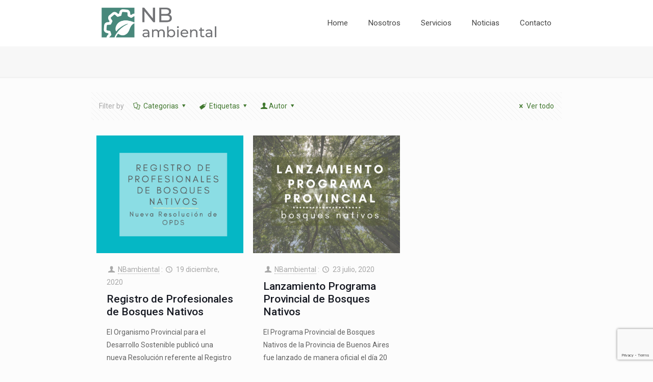

--- FILE ---
content_type: text/html; charset=utf-8
request_url: https://www.google.com/recaptcha/api2/anchor?ar=1&k=6LfH8tMqAAAAAHkEmJkfpDt3yO-5UHEIzEVQ4YIM&co=aHR0cHM6Ly9uYmFtYmllbnRhbC5jb20uYXI6NDQz&hl=en&v=PoyoqOPhxBO7pBk68S4YbpHZ&size=invisible&anchor-ms=20000&execute-ms=30000&cb=4p01l7q8wd83
body_size: 48766
content:
<!DOCTYPE HTML><html dir="ltr" lang="en"><head><meta http-equiv="Content-Type" content="text/html; charset=UTF-8">
<meta http-equiv="X-UA-Compatible" content="IE=edge">
<title>reCAPTCHA</title>
<style type="text/css">
/* cyrillic-ext */
@font-face {
  font-family: 'Roboto';
  font-style: normal;
  font-weight: 400;
  font-stretch: 100%;
  src: url(//fonts.gstatic.com/s/roboto/v48/KFO7CnqEu92Fr1ME7kSn66aGLdTylUAMa3GUBHMdazTgWw.woff2) format('woff2');
  unicode-range: U+0460-052F, U+1C80-1C8A, U+20B4, U+2DE0-2DFF, U+A640-A69F, U+FE2E-FE2F;
}
/* cyrillic */
@font-face {
  font-family: 'Roboto';
  font-style: normal;
  font-weight: 400;
  font-stretch: 100%;
  src: url(//fonts.gstatic.com/s/roboto/v48/KFO7CnqEu92Fr1ME7kSn66aGLdTylUAMa3iUBHMdazTgWw.woff2) format('woff2');
  unicode-range: U+0301, U+0400-045F, U+0490-0491, U+04B0-04B1, U+2116;
}
/* greek-ext */
@font-face {
  font-family: 'Roboto';
  font-style: normal;
  font-weight: 400;
  font-stretch: 100%;
  src: url(//fonts.gstatic.com/s/roboto/v48/KFO7CnqEu92Fr1ME7kSn66aGLdTylUAMa3CUBHMdazTgWw.woff2) format('woff2');
  unicode-range: U+1F00-1FFF;
}
/* greek */
@font-face {
  font-family: 'Roboto';
  font-style: normal;
  font-weight: 400;
  font-stretch: 100%;
  src: url(//fonts.gstatic.com/s/roboto/v48/KFO7CnqEu92Fr1ME7kSn66aGLdTylUAMa3-UBHMdazTgWw.woff2) format('woff2');
  unicode-range: U+0370-0377, U+037A-037F, U+0384-038A, U+038C, U+038E-03A1, U+03A3-03FF;
}
/* math */
@font-face {
  font-family: 'Roboto';
  font-style: normal;
  font-weight: 400;
  font-stretch: 100%;
  src: url(//fonts.gstatic.com/s/roboto/v48/KFO7CnqEu92Fr1ME7kSn66aGLdTylUAMawCUBHMdazTgWw.woff2) format('woff2');
  unicode-range: U+0302-0303, U+0305, U+0307-0308, U+0310, U+0312, U+0315, U+031A, U+0326-0327, U+032C, U+032F-0330, U+0332-0333, U+0338, U+033A, U+0346, U+034D, U+0391-03A1, U+03A3-03A9, U+03B1-03C9, U+03D1, U+03D5-03D6, U+03F0-03F1, U+03F4-03F5, U+2016-2017, U+2034-2038, U+203C, U+2040, U+2043, U+2047, U+2050, U+2057, U+205F, U+2070-2071, U+2074-208E, U+2090-209C, U+20D0-20DC, U+20E1, U+20E5-20EF, U+2100-2112, U+2114-2115, U+2117-2121, U+2123-214F, U+2190, U+2192, U+2194-21AE, U+21B0-21E5, U+21F1-21F2, U+21F4-2211, U+2213-2214, U+2216-22FF, U+2308-230B, U+2310, U+2319, U+231C-2321, U+2336-237A, U+237C, U+2395, U+239B-23B7, U+23D0, U+23DC-23E1, U+2474-2475, U+25AF, U+25B3, U+25B7, U+25BD, U+25C1, U+25CA, U+25CC, U+25FB, U+266D-266F, U+27C0-27FF, U+2900-2AFF, U+2B0E-2B11, U+2B30-2B4C, U+2BFE, U+3030, U+FF5B, U+FF5D, U+1D400-1D7FF, U+1EE00-1EEFF;
}
/* symbols */
@font-face {
  font-family: 'Roboto';
  font-style: normal;
  font-weight: 400;
  font-stretch: 100%;
  src: url(//fonts.gstatic.com/s/roboto/v48/KFO7CnqEu92Fr1ME7kSn66aGLdTylUAMaxKUBHMdazTgWw.woff2) format('woff2');
  unicode-range: U+0001-000C, U+000E-001F, U+007F-009F, U+20DD-20E0, U+20E2-20E4, U+2150-218F, U+2190, U+2192, U+2194-2199, U+21AF, U+21E6-21F0, U+21F3, U+2218-2219, U+2299, U+22C4-22C6, U+2300-243F, U+2440-244A, U+2460-24FF, U+25A0-27BF, U+2800-28FF, U+2921-2922, U+2981, U+29BF, U+29EB, U+2B00-2BFF, U+4DC0-4DFF, U+FFF9-FFFB, U+10140-1018E, U+10190-1019C, U+101A0, U+101D0-101FD, U+102E0-102FB, U+10E60-10E7E, U+1D2C0-1D2D3, U+1D2E0-1D37F, U+1F000-1F0FF, U+1F100-1F1AD, U+1F1E6-1F1FF, U+1F30D-1F30F, U+1F315, U+1F31C, U+1F31E, U+1F320-1F32C, U+1F336, U+1F378, U+1F37D, U+1F382, U+1F393-1F39F, U+1F3A7-1F3A8, U+1F3AC-1F3AF, U+1F3C2, U+1F3C4-1F3C6, U+1F3CA-1F3CE, U+1F3D4-1F3E0, U+1F3ED, U+1F3F1-1F3F3, U+1F3F5-1F3F7, U+1F408, U+1F415, U+1F41F, U+1F426, U+1F43F, U+1F441-1F442, U+1F444, U+1F446-1F449, U+1F44C-1F44E, U+1F453, U+1F46A, U+1F47D, U+1F4A3, U+1F4B0, U+1F4B3, U+1F4B9, U+1F4BB, U+1F4BF, U+1F4C8-1F4CB, U+1F4D6, U+1F4DA, U+1F4DF, U+1F4E3-1F4E6, U+1F4EA-1F4ED, U+1F4F7, U+1F4F9-1F4FB, U+1F4FD-1F4FE, U+1F503, U+1F507-1F50B, U+1F50D, U+1F512-1F513, U+1F53E-1F54A, U+1F54F-1F5FA, U+1F610, U+1F650-1F67F, U+1F687, U+1F68D, U+1F691, U+1F694, U+1F698, U+1F6AD, U+1F6B2, U+1F6B9-1F6BA, U+1F6BC, U+1F6C6-1F6CF, U+1F6D3-1F6D7, U+1F6E0-1F6EA, U+1F6F0-1F6F3, U+1F6F7-1F6FC, U+1F700-1F7FF, U+1F800-1F80B, U+1F810-1F847, U+1F850-1F859, U+1F860-1F887, U+1F890-1F8AD, U+1F8B0-1F8BB, U+1F8C0-1F8C1, U+1F900-1F90B, U+1F93B, U+1F946, U+1F984, U+1F996, U+1F9E9, U+1FA00-1FA6F, U+1FA70-1FA7C, U+1FA80-1FA89, U+1FA8F-1FAC6, U+1FACE-1FADC, U+1FADF-1FAE9, U+1FAF0-1FAF8, U+1FB00-1FBFF;
}
/* vietnamese */
@font-face {
  font-family: 'Roboto';
  font-style: normal;
  font-weight: 400;
  font-stretch: 100%;
  src: url(//fonts.gstatic.com/s/roboto/v48/KFO7CnqEu92Fr1ME7kSn66aGLdTylUAMa3OUBHMdazTgWw.woff2) format('woff2');
  unicode-range: U+0102-0103, U+0110-0111, U+0128-0129, U+0168-0169, U+01A0-01A1, U+01AF-01B0, U+0300-0301, U+0303-0304, U+0308-0309, U+0323, U+0329, U+1EA0-1EF9, U+20AB;
}
/* latin-ext */
@font-face {
  font-family: 'Roboto';
  font-style: normal;
  font-weight: 400;
  font-stretch: 100%;
  src: url(//fonts.gstatic.com/s/roboto/v48/KFO7CnqEu92Fr1ME7kSn66aGLdTylUAMa3KUBHMdazTgWw.woff2) format('woff2');
  unicode-range: U+0100-02BA, U+02BD-02C5, U+02C7-02CC, U+02CE-02D7, U+02DD-02FF, U+0304, U+0308, U+0329, U+1D00-1DBF, U+1E00-1E9F, U+1EF2-1EFF, U+2020, U+20A0-20AB, U+20AD-20C0, U+2113, U+2C60-2C7F, U+A720-A7FF;
}
/* latin */
@font-face {
  font-family: 'Roboto';
  font-style: normal;
  font-weight: 400;
  font-stretch: 100%;
  src: url(//fonts.gstatic.com/s/roboto/v48/KFO7CnqEu92Fr1ME7kSn66aGLdTylUAMa3yUBHMdazQ.woff2) format('woff2');
  unicode-range: U+0000-00FF, U+0131, U+0152-0153, U+02BB-02BC, U+02C6, U+02DA, U+02DC, U+0304, U+0308, U+0329, U+2000-206F, U+20AC, U+2122, U+2191, U+2193, U+2212, U+2215, U+FEFF, U+FFFD;
}
/* cyrillic-ext */
@font-face {
  font-family: 'Roboto';
  font-style: normal;
  font-weight: 500;
  font-stretch: 100%;
  src: url(//fonts.gstatic.com/s/roboto/v48/KFO7CnqEu92Fr1ME7kSn66aGLdTylUAMa3GUBHMdazTgWw.woff2) format('woff2');
  unicode-range: U+0460-052F, U+1C80-1C8A, U+20B4, U+2DE0-2DFF, U+A640-A69F, U+FE2E-FE2F;
}
/* cyrillic */
@font-face {
  font-family: 'Roboto';
  font-style: normal;
  font-weight: 500;
  font-stretch: 100%;
  src: url(//fonts.gstatic.com/s/roboto/v48/KFO7CnqEu92Fr1ME7kSn66aGLdTylUAMa3iUBHMdazTgWw.woff2) format('woff2');
  unicode-range: U+0301, U+0400-045F, U+0490-0491, U+04B0-04B1, U+2116;
}
/* greek-ext */
@font-face {
  font-family: 'Roboto';
  font-style: normal;
  font-weight: 500;
  font-stretch: 100%;
  src: url(//fonts.gstatic.com/s/roboto/v48/KFO7CnqEu92Fr1ME7kSn66aGLdTylUAMa3CUBHMdazTgWw.woff2) format('woff2');
  unicode-range: U+1F00-1FFF;
}
/* greek */
@font-face {
  font-family: 'Roboto';
  font-style: normal;
  font-weight: 500;
  font-stretch: 100%;
  src: url(//fonts.gstatic.com/s/roboto/v48/KFO7CnqEu92Fr1ME7kSn66aGLdTylUAMa3-UBHMdazTgWw.woff2) format('woff2');
  unicode-range: U+0370-0377, U+037A-037F, U+0384-038A, U+038C, U+038E-03A1, U+03A3-03FF;
}
/* math */
@font-face {
  font-family: 'Roboto';
  font-style: normal;
  font-weight: 500;
  font-stretch: 100%;
  src: url(//fonts.gstatic.com/s/roboto/v48/KFO7CnqEu92Fr1ME7kSn66aGLdTylUAMawCUBHMdazTgWw.woff2) format('woff2');
  unicode-range: U+0302-0303, U+0305, U+0307-0308, U+0310, U+0312, U+0315, U+031A, U+0326-0327, U+032C, U+032F-0330, U+0332-0333, U+0338, U+033A, U+0346, U+034D, U+0391-03A1, U+03A3-03A9, U+03B1-03C9, U+03D1, U+03D5-03D6, U+03F0-03F1, U+03F4-03F5, U+2016-2017, U+2034-2038, U+203C, U+2040, U+2043, U+2047, U+2050, U+2057, U+205F, U+2070-2071, U+2074-208E, U+2090-209C, U+20D0-20DC, U+20E1, U+20E5-20EF, U+2100-2112, U+2114-2115, U+2117-2121, U+2123-214F, U+2190, U+2192, U+2194-21AE, U+21B0-21E5, U+21F1-21F2, U+21F4-2211, U+2213-2214, U+2216-22FF, U+2308-230B, U+2310, U+2319, U+231C-2321, U+2336-237A, U+237C, U+2395, U+239B-23B7, U+23D0, U+23DC-23E1, U+2474-2475, U+25AF, U+25B3, U+25B7, U+25BD, U+25C1, U+25CA, U+25CC, U+25FB, U+266D-266F, U+27C0-27FF, U+2900-2AFF, U+2B0E-2B11, U+2B30-2B4C, U+2BFE, U+3030, U+FF5B, U+FF5D, U+1D400-1D7FF, U+1EE00-1EEFF;
}
/* symbols */
@font-face {
  font-family: 'Roboto';
  font-style: normal;
  font-weight: 500;
  font-stretch: 100%;
  src: url(//fonts.gstatic.com/s/roboto/v48/KFO7CnqEu92Fr1ME7kSn66aGLdTylUAMaxKUBHMdazTgWw.woff2) format('woff2');
  unicode-range: U+0001-000C, U+000E-001F, U+007F-009F, U+20DD-20E0, U+20E2-20E4, U+2150-218F, U+2190, U+2192, U+2194-2199, U+21AF, U+21E6-21F0, U+21F3, U+2218-2219, U+2299, U+22C4-22C6, U+2300-243F, U+2440-244A, U+2460-24FF, U+25A0-27BF, U+2800-28FF, U+2921-2922, U+2981, U+29BF, U+29EB, U+2B00-2BFF, U+4DC0-4DFF, U+FFF9-FFFB, U+10140-1018E, U+10190-1019C, U+101A0, U+101D0-101FD, U+102E0-102FB, U+10E60-10E7E, U+1D2C0-1D2D3, U+1D2E0-1D37F, U+1F000-1F0FF, U+1F100-1F1AD, U+1F1E6-1F1FF, U+1F30D-1F30F, U+1F315, U+1F31C, U+1F31E, U+1F320-1F32C, U+1F336, U+1F378, U+1F37D, U+1F382, U+1F393-1F39F, U+1F3A7-1F3A8, U+1F3AC-1F3AF, U+1F3C2, U+1F3C4-1F3C6, U+1F3CA-1F3CE, U+1F3D4-1F3E0, U+1F3ED, U+1F3F1-1F3F3, U+1F3F5-1F3F7, U+1F408, U+1F415, U+1F41F, U+1F426, U+1F43F, U+1F441-1F442, U+1F444, U+1F446-1F449, U+1F44C-1F44E, U+1F453, U+1F46A, U+1F47D, U+1F4A3, U+1F4B0, U+1F4B3, U+1F4B9, U+1F4BB, U+1F4BF, U+1F4C8-1F4CB, U+1F4D6, U+1F4DA, U+1F4DF, U+1F4E3-1F4E6, U+1F4EA-1F4ED, U+1F4F7, U+1F4F9-1F4FB, U+1F4FD-1F4FE, U+1F503, U+1F507-1F50B, U+1F50D, U+1F512-1F513, U+1F53E-1F54A, U+1F54F-1F5FA, U+1F610, U+1F650-1F67F, U+1F687, U+1F68D, U+1F691, U+1F694, U+1F698, U+1F6AD, U+1F6B2, U+1F6B9-1F6BA, U+1F6BC, U+1F6C6-1F6CF, U+1F6D3-1F6D7, U+1F6E0-1F6EA, U+1F6F0-1F6F3, U+1F6F7-1F6FC, U+1F700-1F7FF, U+1F800-1F80B, U+1F810-1F847, U+1F850-1F859, U+1F860-1F887, U+1F890-1F8AD, U+1F8B0-1F8BB, U+1F8C0-1F8C1, U+1F900-1F90B, U+1F93B, U+1F946, U+1F984, U+1F996, U+1F9E9, U+1FA00-1FA6F, U+1FA70-1FA7C, U+1FA80-1FA89, U+1FA8F-1FAC6, U+1FACE-1FADC, U+1FADF-1FAE9, U+1FAF0-1FAF8, U+1FB00-1FBFF;
}
/* vietnamese */
@font-face {
  font-family: 'Roboto';
  font-style: normal;
  font-weight: 500;
  font-stretch: 100%;
  src: url(//fonts.gstatic.com/s/roboto/v48/KFO7CnqEu92Fr1ME7kSn66aGLdTylUAMa3OUBHMdazTgWw.woff2) format('woff2');
  unicode-range: U+0102-0103, U+0110-0111, U+0128-0129, U+0168-0169, U+01A0-01A1, U+01AF-01B0, U+0300-0301, U+0303-0304, U+0308-0309, U+0323, U+0329, U+1EA0-1EF9, U+20AB;
}
/* latin-ext */
@font-face {
  font-family: 'Roboto';
  font-style: normal;
  font-weight: 500;
  font-stretch: 100%;
  src: url(//fonts.gstatic.com/s/roboto/v48/KFO7CnqEu92Fr1ME7kSn66aGLdTylUAMa3KUBHMdazTgWw.woff2) format('woff2');
  unicode-range: U+0100-02BA, U+02BD-02C5, U+02C7-02CC, U+02CE-02D7, U+02DD-02FF, U+0304, U+0308, U+0329, U+1D00-1DBF, U+1E00-1E9F, U+1EF2-1EFF, U+2020, U+20A0-20AB, U+20AD-20C0, U+2113, U+2C60-2C7F, U+A720-A7FF;
}
/* latin */
@font-face {
  font-family: 'Roboto';
  font-style: normal;
  font-weight: 500;
  font-stretch: 100%;
  src: url(//fonts.gstatic.com/s/roboto/v48/KFO7CnqEu92Fr1ME7kSn66aGLdTylUAMa3yUBHMdazQ.woff2) format('woff2');
  unicode-range: U+0000-00FF, U+0131, U+0152-0153, U+02BB-02BC, U+02C6, U+02DA, U+02DC, U+0304, U+0308, U+0329, U+2000-206F, U+20AC, U+2122, U+2191, U+2193, U+2212, U+2215, U+FEFF, U+FFFD;
}
/* cyrillic-ext */
@font-face {
  font-family: 'Roboto';
  font-style: normal;
  font-weight: 900;
  font-stretch: 100%;
  src: url(//fonts.gstatic.com/s/roboto/v48/KFO7CnqEu92Fr1ME7kSn66aGLdTylUAMa3GUBHMdazTgWw.woff2) format('woff2');
  unicode-range: U+0460-052F, U+1C80-1C8A, U+20B4, U+2DE0-2DFF, U+A640-A69F, U+FE2E-FE2F;
}
/* cyrillic */
@font-face {
  font-family: 'Roboto';
  font-style: normal;
  font-weight: 900;
  font-stretch: 100%;
  src: url(//fonts.gstatic.com/s/roboto/v48/KFO7CnqEu92Fr1ME7kSn66aGLdTylUAMa3iUBHMdazTgWw.woff2) format('woff2');
  unicode-range: U+0301, U+0400-045F, U+0490-0491, U+04B0-04B1, U+2116;
}
/* greek-ext */
@font-face {
  font-family: 'Roboto';
  font-style: normal;
  font-weight: 900;
  font-stretch: 100%;
  src: url(//fonts.gstatic.com/s/roboto/v48/KFO7CnqEu92Fr1ME7kSn66aGLdTylUAMa3CUBHMdazTgWw.woff2) format('woff2');
  unicode-range: U+1F00-1FFF;
}
/* greek */
@font-face {
  font-family: 'Roboto';
  font-style: normal;
  font-weight: 900;
  font-stretch: 100%;
  src: url(//fonts.gstatic.com/s/roboto/v48/KFO7CnqEu92Fr1ME7kSn66aGLdTylUAMa3-UBHMdazTgWw.woff2) format('woff2');
  unicode-range: U+0370-0377, U+037A-037F, U+0384-038A, U+038C, U+038E-03A1, U+03A3-03FF;
}
/* math */
@font-face {
  font-family: 'Roboto';
  font-style: normal;
  font-weight: 900;
  font-stretch: 100%;
  src: url(//fonts.gstatic.com/s/roboto/v48/KFO7CnqEu92Fr1ME7kSn66aGLdTylUAMawCUBHMdazTgWw.woff2) format('woff2');
  unicode-range: U+0302-0303, U+0305, U+0307-0308, U+0310, U+0312, U+0315, U+031A, U+0326-0327, U+032C, U+032F-0330, U+0332-0333, U+0338, U+033A, U+0346, U+034D, U+0391-03A1, U+03A3-03A9, U+03B1-03C9, U+03D1, U+03D5-03D6, U+03F0-03F1, U+03F4-03F5, U+2016-2017, U+2034-2038, U+203C, U+2040, U+2043, U+2047, U+2050, U+2057, U+205F, U+2070-2071, U+2074-208E, U+2090-209C, U+20D0-20DC, U+20E1, U+20E5-20EF, U+2100-2112, U+2114-2115, U+2117-2121, U+2123-214F, U+2190, U+2192, U+2194-21AE, U+21B0-21E5, U+21F1-21F2, U+21F4-2211, U+2213-2214, U+2216-22FF, U+2308-230B, U+2310, U+2319, U+231C-2321, U+2336-237A, U+237C, U+2395, U+239B-23B7, U+23D0, U+23DC-23E1, U+2474-2475, U+25AF, U+25B3, U+25B7, U+25BD, U+25C1, U+25CA, U+25CC, U+25FB, U+266D-266F, U+27C0-27FF, U+2900-2AFF, U+2B0E-2B11, U+2B30-2B4C, U+2BFE, U+3030, U+FF5B, U+FF5D, U+1D400-1D7FF, U+1EE00-1EEFF;
}
/* symbols */
@font-face {
  font-family: 'Roboto';
  font-style: normal;
  font-weight: 900;
  font-stretch: 100%;
  src: url(//fonts.gstatic.com/s/roboto/v48/KFO7CnqEu92Fr1ME7kSn66aGLdTylUAMaxKUBHMdazTgWw.woff2) format('woff2');
  unicode-range: U+0001-000C, U+000E-001F, U+007F-009F, U+20DD-20E0, U+20E2-20E4, U+2150-218F, U+2190, U+2192, U+2194-2199, U+21AF, U+21E6-21F0, U+21F3, U+2218-2219, U+2299, U+22C4-22C6, U+2300-243F, U+2440-244A, U+2460-24FF, U+25A0-27BF, U+2800-28FF, U+2921-2922, U+2981, U+29BF, U+29EB, U+2B00-2BFF, U+4DC0-4DFF, U+FFF9-FFFB, U+10140-1018E, U+10190-1019C, U+101A0, U+101D0-101FD, U+102E0-102FB, U+10E60-10E7E, U+1D2C0-1D2D3, U+1D2E0-1D37F, U+1F000-1F0FF, U+1F100-1F1AD, U+1F1E6-1F1FF, U+1F30D-1F30F, U+1F315, U+1F31C, U+1F31E, U+1F320-1F32C, U+1F336, U+1F378, U+1F37D, U+1F382, U+1F393-1F39F, U+1F3A7-1F3A8, U+1F3AC-1F3AF, U+1F3C2, U+1F3C4-1F3C6, U+1F3CA-1F3CE, U+1F3D4-1F3E0, U+1F3ED, U+1F3F1-1F3F3, U+1F3F5-1F3F7, U+1F408, U+1F415, U+1F41F, U+1F426, U+1F43F, U+1F441-1F442, U+1F444, U+1F446-1F449, U+1F44C-1F44E, U+1F453, U+1F46A, U+1F47D, U+1F4A3, U+1F4B0, U+1F4B3, U+1F4B9, U+1F4BB, U+1F4BF, U+1F4C8-1F4CB, U+1F4D6, U+1F4DA, U+1F4DF, U+1F4E3-1F4E6, U+1F4EA-1F4ED, U+1F4F7, U+1F4F9-1F4FB, U+1F4FD-1F4FE, U+1F503, U+1F507-1F50B, U+1F50D, U+1F512-1F513, U+1F53E-1F54A, U+1F54F-1F5FA, U+1F610, U+1F650-1F67F, U+1F687, U+1F68D, U+1F691, U+1F694, U+1F698, U+1F6AD, U+1F6B2, U+1F6B9-1F6BA, U+1F6BC, U+1F6C6-1F6CF, U+1F6D3-1F6D7, U+1F6E0-1F6EA, U+1F6F0-1F6F3, U+1F6F7-1F6FC, U+1F700-1F7FF, U+1F800-1F80B, U+1F810-1F847, U+1F850-1F859, U+1F860-1F887, U+1F890-1F8AD, U+1F8B0-1F8BB, U+1F8C0-1F8C1, U+1F900-1F90B, U+1F93B, U+1F946, U+1F984, U+1F996, U+1F9E9, U+1FA00-1FA6F, U+1FA70-1FA7C, U+1FA80-1FA89, U+1FA8F-1FAC6, U+1FACE-1FADC, U+1FADF-1FAE9, U+1FAF0-1FAF8, U+1FB00-1FBFF;
}
/* vietnamese */
@font-face {
  font-family: 'Roboto';
  font-style: normal;
  font-weight: 900;
  font-stretch: 100%;
  src: url(//fonts.gstatic.com/s/roboto/v48/KFO7CnqEu92Fr1ME7kSn66aGLdTylUAMa3OUBHMdazTgWw.woff2) format('woff2');
  unicode-range: U+0102-0103, U+0110-0111, U+0128-0129, U+0168-0169, U+01A0-01A1, U+01AF-01B0, U+0300-0301, U+0303-0304, U+0308-0309, U+0323, U+0329, U+1EA0-1EF9, U+20AB;
}
/* latin-ext */
@font-face {
  font-family: 'Roboto';
  font-style: normal;
  font-weight: 900;
  font-stretch: 100%;
  src: url(//fonts.gstatic.com/s/roboto/v48/KFO7CnqEu92Fr1ME7kSn66aGLdTylUAMa3KUBHMdazTgWw.woff2) format('woff2');
  unicode-range: U+0100-02BA, U+02BD-02C5, U+02C7-02CC, U+02CE-02D7, U+02DD-02FF, U+0304, U+0308, U+0329, U+1D00-1DBF, U+1E00-1E9F, U+1EF2-1EFF, U+2020, U+20A0-20AB, U+20AD-20C0, U+2113, U+2C60-2C7F, U+A720-A7FF;
}
/* latin */
@font-face {
  font-family: 'Roboto';
  font-style: normal;
  font-weight: 900;
  font-stretch: 100%;
  src: url(//fonts.gstatic.com/s/roboto/v48/KFO7CnqEu92Fr1ME7kSn66aGLdTylUAMa3yUBHMdazQ.woff2) format('woff2');
  unicode-range: U+0000-00FF, U+0131, U+0152-0153, U+02BB-02BC, U+02C6, U+02DA, U+02DC, U+0304, U+0308, U+0329, U+2000-206F, U+20AC, U+2122, U+2191, U+2193, U+2212, U+2215, U+FEFF, U+FFFD;
}

</style>
<link rel="stylesheet" type="text/css" href="https://www.gstatic.com/recaptcha/releases/PoyoqOPhxBO7pBk68S4YbpHZ/styles__ltr.css">
<script nonce="bAElonxcLsUsEtQRFe3ZbA" type="text/javascript">window['__recaptcha_api'] = 'https://www.google.com/recaptcha/api2/';</script>
<script type="text/javascript" src="https://www.gstatic.com/recaptcha/releases/PoyoqOPhxBO7pBk68S4YbpHZ/recaptcha__en.js" nonce="bAElonxcLsUsEtQRFe3ZbA">
      
    </script></head>
<body><div id="rc-anchor-alert" class="rc-anchor-alert"></div>
<input type="hidden" id="recaptcha-token" value="[base64]">
<script type="text/javascript" nonce="bAElonxcLsUsEtQRFe3ZbA">
      recaptcha.anchor.Main.init("[\x22ainput\x22,[\x22bgdata\x22,\x22\x22,\[base64]/[base64]/[base64]/bmV3IHJbeF0oY1swXSk6RT09Mj9uZXcgclt4XShjWzBdLGNbMV0pOkU9PTM/bmV3IHJbeF0oY1swXSxjWzFdLGNbMl0pOkU9PTQ/[base64]/[base64]/[base64]/[base64]/[base64]/[base64]/[base64]/[base64]\x22,\[base64]\x22,\x22fcKsYRvCo1BbwoTChy/CpVrDryQnwqzDgsKawo7DiGRWXsOSw78bMwwmwoVJw6wgO8O2w7MkwrcWIHxVwo5JaMKkw4bDksOjw7gyJsO2w7XDksOQwpAJDzXCiMKlVcKVZBvDny8+wrnDqzHCgyJCwpzCs8KYFsKBCCPCmcKjwrgcMsOFw5/[base64]/CoWNlLnfDucKiwobDh8OGMDDCqiDCncORw5jDtCTDlsOVw49xdhHChllQDELCp8KwXnp8w57CkMK+XEJuUcKhfVXDgcKGZ0/DqsKpw79rMmlnEMOSM8KrEglnOnLDgHDCpyQOw4vDs8KPwrNIajrCm1hXLsKJw4rClBjCv3bCt8KXbsKiwo01AMKnHEhLw6xsAMObJzhewq3DsWYgYGh6w4vDvkIfwqglw60TakICY8KLw6Vtw6F8TcKjw7glKMKdPcK9KArDiMOMeQN/w53CncOtXhEePRbDjcOzw7pqMSw1w686wrbDjsKeT8Ogw6sFw7HDl1fDg8KTwoLDqcOfSsOZUMO2w6jDmsKtb8KBdMKmwpTDqCDDqETCrVJbGwPDucORwr/DkCrCvsObwpxCw6XCt3Yew5TDiwkhcMKxfWLDuWLDuz3DmgjClcK6w7kcacK1acOfE8K1M8OPwq/CksKbw7VUw4h1w6BcTm3DoUbDhsKHXsOMw5kEw7bDnU7Dg8O3KHE5BsOaK8K8GnzCsMOPPzofOsO3wp5OHEPDgklHwqUaa8K+BF43w4/[base64]/Cg1YsXz1SQMKNwpHCtSllaEQfwpvCq8KQXcOswoDDvXHDtHzCtMOEwq8qWTtpw5c4GsKdC8OCw57DjGIqccKJwqdXYcOEwq/Dvh/DlknCm1QIWcOuw4MSwpNHwrJGYEfCusONfGchGMK1TG4LwpoTGkjCj8Kywr8iQ8OTwpA2wr/[base64]/DjsOxwrgsTEfCrsKuQjhLwoYBwr0Iw7HCk8KtRQd9wovCmMKew5swbETDu8OZw57Cq3Zzw6zDnMKMPxRlUMONLcOFw5nDuyLDjsO8wrHCjsOaC8O2SMKfIcOiw7/[base64]/DtTfCjTvDmzI3wos+wpXDuQfClhl5esOTw5DDjljCusK8OzPCuw0xwrLDjMO/w5diwrcYcMO9w43DvsO8Jn19RDfCjAU2wpYTwrREG8KNw6HDgsO6w5suw5MAUQIbYXvCo8KeCyXDq8Oid8KNVRrCocKfw6TDoMO8DcOjwqcCdzAdwoPDtsOidHfCmcOWw7HCocOQwrQ2H8KCQkQDGG5fJMO7WcK7Q8O/XhXCix/DisOzw4t+ax/DkMO9w63DsRBPd8Oowp1ow4Bgw585wonCvVUGZzvDuHfDgcOtacOHwq9vwqTDqMOQwpLDucOuIlZCf1zDq3UywpXDiA8oC8OqM8KXw4fDocO/wqfDqcKXwpEnW8OEwpjChcK+d8KTw6gcfsKVw7bCi8OldsKtPCTCuyTDpMOWw6ZOXkMGRMK8w7fCk8Kiwphuw5Fsw78HwpZ1wqkHw6lvKsKAVUYDwqPCrsOSwqrCi8K/WjMYwr/[base64]/DoV3Dg1Znw5FedMOpdW/[base64]/FGdGw7thLAXDn8Kww7QeSsKedsKLw4PDpFPCjxrCqSZKAMOHCcKow5rCsSHClTpDTQrDtj0Qw6d0w5dvwrLCr2jDgsOcCzzCh8OZwpEbBsOuwpbCpzTCpMKQwpMzw6ZmXsKYH8OUGcKHRcOtQ8OafGbDqUDCg8OnwrzDvH/CiWQmw6g/aAHDqcKwwq3DtMOmTBbDsBvDiMO1w73DpSg0XcKiwqUKw5bDlwXCscOWwp4Zwr8tV2PDolcMdybDosOZQ8O6FsKuwozDpiwKYMO1wpoLwrbCv3wTesO/wq4QwqbDscKXwqxUwqcYHQISw50mM1bCqsO7wo4Kw4rDlR4ow6sSTCFRAFjCumVewrvDtcKIZ8KHI8K4QQXCuMOnwrPDrsK8w4dZwodLD3/CkRLDtjlzwqHDvnwGCWjDuFx8Dywxw5DDi8KIw69ow5bCkMOsEMOtRsK+IsKDDU9MwqHDjDrCmjTDmzXCtwTCicO5JMOqcms+D2lkKcOWw693w5R4d8KiwrbDqkY7Hn8iwqHCjTslIi7CsQw5wrTCnz8gA8K0R8K5wobDomYWwoMuw63DgMKpwo/[base64]/[base64]/DtR5QUgFCRHQWwrNYG1ImfnDCmcO3w6XDiGbDgEHDgT7CkSYXB2cvSsOKwoPDjBNKe8KWw5NXwqLDrMO7w7tZw7pgAcOcYcKeIifCicKyw5xyNcKow7Nkw5jConfDs8OSBzXCsRAKWBXDpMOGM8KtwoM/w7TDlsO7w6HCk8KzO8Olw4dYw73CnBrDtsOowp3DucOHwqcywp0AO38fw6ozCsOVS8O5w6EDwo3Ct8O6w6pmBxPCpMKJw5PDsT/CpMKsEcOYwqjDlcKrw7XCh8KMw57Dr2k5H2JhGMO9XHXDonXClAYTGH9iVMKYw4PDjsKge8Kbw54KJ8KGM8KIwrgLwqgBccKPw4U+woPColtxTH4UwrfCknPDpcKsNV3CjMKVwpUmwrrCggfDpD4xw5MKHcKdw6AgwpIYLWzClMOzw44mwr/DmgvCr1hfPFfDi8OcCQdxwqIowo8pZxjCmAPDh8K6w6A/w5LDnkIkw7AvwoFHZnbCgMKKwpgjwocNwrp1w5BVw7E6wrUGdBo7wobCrADDt8KGwoHDnGIIJsKAwo7Dq8KrK1Q4HxDCkMKceAvCpMO0YMOewr/CpFtaJcK7wrQJIMO8w5Rhc8OQAcKTRTBWwpHDisKhwrPClXgHwp9xw6XCuBDDtMKxRVpew4xVw4MSAj/[base64]/Cr8KEw71ObcKtKgpuw58/w50UwobDmCEEQcODw6bDpMKSwqTDu8O/FsK2LcObI8OgbsOkOsK8w5bClcODT8K0RWdHwrvCpsK5GMKHYcOVaT/[base64]/CrMK1c0bCnMO/YgwyQEUlw4zCksKjZMKrPSnCsMOzPgJGWyIUw6QVasOUwp/CncOEw59tXsKuBG1LwqTDhT8EKcKbwoHDnU8MSm1Sw4vCmsKDMMOnwrDDpBE/[base64]/Dv8K6w7FTesOSw5nDqcKYdcKYw7PCvsK+wrPCmWMLG8KEwrZfw75QHsKDwqHCtcKULQ7CicOQTgHCjcKxJBbCtsKiwo3CjlXDuz3CjMKQwoEAw4/CkcOuD0nCgDPCvVbDk8Oxwq/DvQzDr3BXw4wrfcODXMO7w7/DuDrDoAbDuRPDvCpcOHEmwrE9wqXClQAzRcOwCsOaw4h9SzQJwoBKXVDDvgLDisO9w4/DicKtwooLwrJ0w4l0UcOHwq4xwqHDs8KFw7kkw7TCuMKAU8O6dMO7C8OlMCsHwr0Fw7VVFsOzwqomVFTDjMKXPsOOeSnChsOiwrDDqSDCssOow7cQwpJlwpMow4LCpSA7OMKFfkZkGMKHw4BpEz47woDDgT/CgiBDw57DnlTCt3TCv09Xw5Y7wr/CuUFWMGzDslLCkcKrw5dPw75mDcKOwpfDql/[base64]/CtsKJwqRBazkWFcKNw4Zjw7XDnsK1c8O8UsKiwozCgcKeI14ZwpnCucKUPsK4bMKCwp3CtMOFw4hBc3YZTsO0BjB4MAclw5/Ck8OoRVd0FXVVOcO+wpRSw58/w4MOwpV8wrLCkVlpE8Opw4NeXMKkw4rCmxQlw4jClCrCocKvNBjClMOSFjAGw7Ytw5t0w6wZUcKRdcKkB33CrMK6IsKQZT0+S8Oowqlrw5FYKMK+RnsqwpDCvGwrJ8KOLVLCiHXDocKZw4fCrnhfasK6L8KiACvDocOVPQrClMOpdmzCq8K9Rl/DiMKuOSPCrRXDhSbDuRHDn13CtyAzwpzCmsO5V8Kdw78+wqxBwpDCo8KRO1B7AHRRwrLDisKgw6pfwqrCk2PDgwcnExnDm8K7eQDDv8KiBkfCqsOFQE/DrDfDt8OKKyXCvC/DkcKWwodeccOcBnZrw59qwo/[base64]/[base64]/DgMOpFg/CoHNBaVNvTMKPN8OjfB3Du3dDw7UaOynDpsK0wojCnsOhLyQ8w7LDmXZnFgfCpcOjwrDCj8KAw6LDtsKRwrvDscO1wp12Q3bCscOTF0UnB8OIwp8Ow7/Dt8O/w6PDg2rDusK4w7bCm8KxwpYcRsKpLm3Ds8OyecKgYcO6w6/DmT4Xwpdywr8mSsK8LxnDjMORw4TCg2LCocO5w4rCmMOqbRJ2w6vCmsKLw6vDsW1zwrt/[base64]/wq/DlW5AICfDpMO7a1Y/[base64]/CksO2w6DDgVxUw4rCq3bCmxLCjcOcUy/Dj3hgw6rDmylnwpvCo8K3w7bDtGrCvcOWw5cHwoLDiljCvMKeEAAhw53DkTbDp8KgTcKMeMK0aRLCtw1SdsKOKsOWBRbCtMOLw7BxGFrDikEma8Kyw4PDpMKpNMOIOMK/M8KRw4zCj0HCoxnDocKjK8Khwox0w4DCgxxbLkXDrQ3Dp1hWVFs8wq/DhEPDvcO/ISHCh8KTY8KVd8KaRE3CsMKOwp3Dn8KTCzrCqmLDuW8Vwp3CsMKMw4fCucKGwqx0Zg3CvsK6wr54N8OPw5HDiA3DoMOFw4TDj0hSeMOXwowNLsKlwonDrGF5EAzDokg9w5zDqMKXw4ghaz/CjgFUw5LCkVA/CW7DuUNpYcOgwoVUAcKcTw99wpHCnsOxw6TDj8OEwqjDuHjDh8KWw6vClHbDtsOXw5XCrMKDw6pgOjHDiMKmw5PDi8OIPj8AH0rClcOgwokCNcOiIsOmw4xBJMKow787w4XDuMOlw73CnMOBwo/CnCDDr3jCiwPDmsOCZcOKM8OwWMKuwo/Do8OMc2DCqHg0w6AKwqRGw6/[base64]/CpsKcQnLDv8OyeFvDrcKqwrrCscOgw7nCk8KEUsOPMWXDusK7NMKXwoYQfRnDscOOwpszeMKxwqTDvhYPZsO/dMKnw6PCjcKUEinChcKfNMKfw4XDmyLCpR/DgsOwEg8ZwqbDlcKLaDtJw6xowqF5A8OFwql7IcKOwprDtQPChxcNGMK5w6/DqQNkw6fCiA1Ow6FowrcZw4YtJlzDugfCsWPDhsOvR8OKE8KEw63CvsKDwp0YwqLDgcK5EcOXw6h5w7sLThM/Jh4mwr3CkMKfJC3DuMKBW8KMMsKDCVvCu8OswoDDh2EzUwHCl8KWQcO+wqYKYAzDjGpgwq/DuRnCil3Do8OJQ8OkUEDDhxvClxXDrcOvw6/CqsOUwrrCt3o8w5PDnsOGAsOqwpV/ZcKXSsKtw4tGCMOKwp9EecKRw73CtjkML0LCpMOoch8Mw6sTw77DnMK7McK1wpBcwqjCs8OBCl8lKMKEQcOEwpnCskDCgMKiw7fCmsObP8OFwojDoMK7BDLCrMK5BcKRwooNExU+GMOIwo13JsO1wovCui/[base64]/DomvDihvCtMO7w47DpMKhw4wmwr/[base64]/DliUgA8O7GQ5Dw5/CqMOVRTrDjsKTw5NlfyLDs8KTw5PDhcOjw6dBEk3CsgbChsKwYjxOEcKAQ8K6w4/CscKDG1ITwqILw4nCmsOjJcK6UsKLwocMcynDmEwUXcOFw6Byw4XDisOjUMKawpzDqWZjUnzChsKlw7PCqmzDpcOxOMOjA8KAHj/[base64]/CosKZQCbDr8KxS8K7wo/DrmXDiMO3w63CvhQgw4Ucw6LCr8Oowq7CrUt+Vg/[base64]/Dr8O1cA0dw4ZywqrDssKUB8KZw7N8w4opAMKUwr8FwoTDjx5FFxtowrgZw7LDkMKCwofChUVNwq1Rw6TDqFjDoMOawr4NTMOWIz/[base64]/DgMOQwr9kwr1jDng2YVxNw5HCncKjw61BAkjCsRvDnMOAw5bDin3DiMOUfhDDocKRZsKhEMKLw7/CoSzCscOKw4fDqgrCmMOKw63CrcKEw6xdw7Z0fMOzRHbCssOAwpXDlD/CpcOJw7zDpTwfPMOnw5PDvQrCtVjCoMK8SW/DmwPCtsO1UGrClnYbc8K8w5fDriQweA3CgsKGw5QpTUsUwr/DlD/Drmd/SHlPw4/[base64]/Cp1BAw7jDs8KJw6PDuCBMLMOrXTgVATTDgSrDs1TCjcK3EsOZeh8MIMOSw4NdfcKWKMKvwpIQGcORwr7Ct8K4wrwwelgaUEp7wpvDoAQpJ8KmWQjCl8OJRFbClSzCmcOow4l7w7rDjMOFwpMpX8K/w4oKwrvCgGLCsMO7wooWZ8OEPhvDiMOSUxhLwqRoXGzDi8KMw73Dk8OSw7YFdcKjHQQlw6E8wpVpw5nDvF8LKcKhw5nDu8Oiw73CusKUwpXDsjAqwqHCq8O9w5FhLMKZwrtXw6nDgEPDg8KywqDColshw5Faw7/CmT/CuMK5wqBJecO6wqXDp8OgchrDkyZbwpLCkDJCMcOuwqoAAmnDp8KERErCrsOhccOMBsKVPsK0dynCuMOfwqHDjMK8w6LCj3djw71tw5NMwr8+Z8KVwpQmDFzCjMOjRG3DuhI9ASxjVgbDksOYw4XCnsOQwqvCtkjDtQV+Fx3CrUpTM8K6w67Dk8O/wpDDlcKjB8OGHCPDvcKAwo0fw7JvU8OadsOoEsKHwrFeWFNBa8KfeMOowoDCslBlJF7Dg8OFYjptYMKFZcKfIDVZNcOfwrQMw7BEKBTCkE0kw6/[base64]/Dr8O3wrjCt8KGwqTCkB7DmEbCncKpwqwiUsOLwp4vEHjDriQGHj3DtsObdMK2UcOLw6DDoyBeXsKTMG7DscKUecOjw6tPwrB6wrdbbsKewppzXcOJdC1Cw6lLw7TDvSPDnVoxNFnCvU7DmQhgwrI5wpzCj0k0w7LDtMKmwr5/[base64]/CrMOFTV1uwoDDtcO4wr1lw68aw49eGBjDv1PChcOQwrjDjcK8w4ctw63CrWTCpA4Yw7DCm8KKCE5iw4IVw5DCuEgwW8KEeMOcUcOAbsOvwqTDt33DmcOUw7zDrwgjN8KiF8OgGnbCihRya8OOUcK9wr/[base64]/DsgJ+SMKmYE0Vw6LDiD/CgMKqw63CngHCuEgvwoYPwpDCkBYHwpLCmMK3wrfDoUPDqWzDqxbCnktew5fCuVNVE8KTRGLDqMOiWcOYw5DCijAOVMKsIx/CtmfCvCIJw45gwr3DtSbDmmDDlFfChRJaTcOrd8KKIcOia2PDgcOxwpVvw7PDu8OmwrvCkMOawpTChMONwpbDsMOiw4YKXHV7US/DusKQFUZ9woM9w4JxwrbCtyrCjMONCXzCqTPCo1LCqWB8czDDlxAMZQgawpYhwqFhbQ/DhcK3wqvDjsKxTTQtw6B0AsKCw6ISwpdYW8KBw5jCpBhnwp5nwovDr3RQw5F3wpDDmTHDiV3CicOTw6PDgMKjNsOxwonCiXEkwpVkwoN/wrFKR8Oaw4ZkCVFKJSzDo0fCucOxw5LChQbDgMK/FAzDucKgw4LCrsO6w57CmsKZw7ViwoQywqwUZxxNwoQQwrsNwqXDnjTCoGB/GCt2wrrCjxhbw5PDisOcw7rDugUMFcK4w4APw6rDvcO/Z8OYFiXCnifCtkDDrSMPw7J5wqTDkhgeZ8Okc8O4KcK+w4pkEVhlCR3DjcOfS0cVwqPCnQfCnSfCr8KNWsODw61wwrcYwod4w5jDkHzDmzdaf0U6RGfDgh3DsjTCpCF5EcOTw7RIw6bDiX/[base64]/CpHHDuwLDksKaZkHDtEc8MVXDocO/w5rDlsKndcKCTFg0wod7w7nCjsK2w77DnBQ7ZC94DE5Tw4N0w5Epw5IhAMK5wr5nwr0bwq/Cm8OTGsKuAS1BfjPDisOvw68eDMKRwoQdQsKSwptgHcO9JsOFcsO7LsOtwqPDjQbDicKUVkVufMOXw5JBw7zDrBFoHMOWwoAZZBbCrz16NhIzGmzDvcKxwr/CkHHCgcOGw6YTw7RfwpAoD8KKwoETw4IAw6/[base64]/CrxQBHDULw4LCp1kAw5I6w5Qgw6XClcOTw5fCgiBjw6oaJMKuYsOnRMK0RMKEFR7DkzJjKwh8wqzDucOiJsO/[base64]/[base64]/[base64]/CnsOEP0PDp0IOwrXClTVpwofDj8OTXlDCiT3CpFHCkADCqsO3ZMKKwr9dNsKhasKow7oWasO/w6xOJ8O9w4l+QBHDs8KsUcOXw6t8woZrEMK8wojDgcOxwq3CpcOhRjl5e1BhwqEKcXHCk3tgw6zDmWA1XD/[base64]/biTDssO8wr7DoMOPwrgHZ8O9IcK9wp5iRBA+e8OvwrIlw4NNNUQ/CBoNc8O0w70Hczcgf1rCg8OsAMOMwoXCiUPDjcKZaDjCswzCrHFFVsOFwrEUw5LCg8KLwp5pw4x6w4YVG0QRLWMOEHHCksKzZsKNcik8E8OYwpwlTcORwrRnT8KoKTsYwo8VVsOPw5bDvMOgYU94wpRAw4zCjQ3Dt8Kfw4J/HCXCucK7w6fCnSxsB8KAwq/DjH3Dt8Krw78fw6QPElfCoMKBw7LDrlPCmMKeXsOtExVzwqvClSYBTHRDwr5Cw63DlMOnw5zDgMOMwovDglLCh8KTw4gSw68kw6VKQcKywrTCiB/Ciw/CiA4eDMKzLMO1N3gnw7I7XcOuwrEDw4lod8Kew5I8w6duWsOnwr98A8O3IsOvw6MJw641MMOCw4dJbBJoRX5aw6sOJhHDhk1awr/DgHTDk8KfXUnCvcKRwpXDhcOkwoFKwpNPJDASNTFrD8Ocw7x/[base64]/CkMOSAcKgdzFhwrvClMKJw7g/wrjDoVrCvcODwrXCplbCsTrDt1Y2w5HCkFIww7vCqAjDl0JlwrDDtk/[base64]/[base64]/CUocGw11ZEkZw7PDonMgw4HCqWLDj8Oyw5wvw7bCsy0zLz/[base64]/[base64]/[base64]/CocOjbMOXwq7DpMOSG38wXMOmw4RMWCs/wq9uLBHCn8OLH8KTwroVccKpw7krw5bCjMKHw6DDjMKOwq3CkcKXbGDCjTwsworDnUPCriHCvMK4Q8OgwoRoLMKCwpVwNMOrw4hxOFArw5ZVwovCrMKhw43Dm8ORQ1YBCMO3woTCm0/Cm8KcZsOhwrHDscOXw6zCshLDgsOsw4l3fMKHW20nBsK5Hx/Ds0FkDcO9KcK4wo1FPcOSwqvCoTUIPnsrw5hywpfDucKTwrvCrsKiRy1KUcOew7IPw5zDlFFhVMK7wrbCjcKnERFSOcOYw6dlw57CtcKxAB3DqmTCvsOkw6RRw4nDj8KLcMKUJSfDksOYFEHCtcOYwrTCpcKhwp9ow7zDjcKqZMKsTMKBQVzDqcOJbsK+wr44JRpEw7/ChcODG2IjPcKFw64Lw4fCjMO+McOiw4kKw4ANTBdPw5d7w5VODmNqw7wswqzCn8Kmw4bCocK4BErDglrDp8Oqw70ewpBJwqYSw4Y/w4pzwqjDv8OTOMKOccOEaWMBwqbDh8KZw7TChsOHwqRhw7nCsMKkRjt2acKrY8O6NXEvwrTCgsOpd8OhVTI2w4/[base64]/VkfChnx3X8KGwozCggbCpkZ/VHvDssOwbmPColzCusOyLAcsGH/DlQLClcKMUwbDtRPDh8OdUMOGw7ANwqvCmsO8wosjw6/[base64]/wpobEnkXHsKrD8K0w5zDlsKUEEzCrBpiUhjDjjjCnlTCnMKEQsOTdR/DnBxtXsKYwrHDpcKVw6Mqdgdtwpk+JjzCm0Jqwp9Fw5VTwrnClFHCmMOSwp/Dv03DoH9iwpbClcKJd8OKS1bDncKYw44DwpvCnzERY8KGOMKjwrFEwq0twrkhXMOgRg9MwrvDu8KawrfCo2HDucOlwqB/[base64]/[base64]/CgsKiO1YgPUVaN8K4WMO/AMOOS8O8Fh1JF3tMwowYecKuYMKTYcOQwqPDmMO2w5Eqwr3Dujgzw4hyw7XCtMKKasKvH1h4wqDChxweWV5ZJCI/[base64]/DgcKRSSDCowTDhsK+IcK6wqpgLA/[base64]/CsMOwwoMuw7vCoXJcKsKcacKEwp1DLR7Coxxfw4orFMK0wqhPOhzDkcObwpN9RnQuwp3CpHoPCGIjwrZLUMKHacKPPGx8G8OTIwnCn3vCuTR3Gih+CMO/wrjCslc0wrgnB2oKwohRWWvChCPCiMOIUX9UXsOPBcOYwq49wrDCocKXenF/w7TCgVBAwqYCPMKHdDkWUyIdd8K/w4PDhcOZwoTDisOlw49Dwqd2SxfDlMKgbW3Cs21BwrNLVcKGwqrCv8Kiw5/[base64]/DDHDrlrCsmhqJ31nOsKofMKDwqPDuHl8HyDCnMKmw6TDqDTCvsK3wpzCkQZqw5BJXMOmUBhOQMOtXMOew4nCjiHCuXonBHfCs8KmASF3B1how5/Du8KSCMOGw69bw5kxA1tBUsK+QMKgwr3DtsKkM8KrwrNJwozDuQDCuMOsw7DDgQNIw5sRwr/[base64]/NsKHw6tdwqhSGjlGRMOww6Qcch7CqcK6EsKFwrolDcOfw5gVfGfCkH/CtyTDoAzDl0Jow5cFR8O6wog8w4ALa2DCkMOOKsKrw4LDiH/[base64]/wpbCuxxILMO2wrPDglR4wrjDi0bClCfDv8OrYsKVfSzChMKSw4XCs1PDn0Zww4JPw6LCsMOoGMK/TMO0XcOqwp5lw5twwqgowrEqw6LDl07DlMKpwpnDs8Kgw5jDvMORw5BIex3DhX0hwqtQasKEw7Y4CsOjajELwqINwrcpwrzCmFrCnzvDhE/[base64]/wrJPNsOfUcOPw5HDoUtHP8O/GTnCvcKPw5fCgMO/wqfDt8OMw7nDqSvDosK/acK1wpJowp/CqWHDsHHDuRQuw6dLacOZHHrDpMKFw75MGcKLM0HCsiETw6LDp8OibMKyw4ZEGMOkwrZ/ZsObw7MSI8KFIcOJfTpLwqLDmzzDicOgKMKqwpPCjMKhwoZ2w7nDqDXCssOqw43DgEDDgcKLwq1lw6DDpgwIw5xVXXLCpsOFw77CqXYQJsOsfsKOcRA+Kh/DlsK9wr7DnMOuwqIKw5LDqMOQQWUTwozCmDnCmsKQwoh7IcOkwrrCrcOYCTfCtMKfdUHDnD0Bw7nCuzgEw4pdw4krw5Ekw4HDrMOKF8KRw598awwSbcOrw6Rqwo4XdxFYAirDomjCq0lew5LDgxpDRXkjw7R9w5DDr8OGdcKRw5/CncKXA8K/FcO8wotGw5rDnE8ewqJ1wqktPsOuw5LCksOHe0DCv8OowqpRGsObw6TCkMKDL8Otwq9pRRfDiksIw7bCln7Ds8OSPsOiHTBjw4fCog49wqFHc8KsdG/Dj8Kgw7EBwqvCtMKUeMOWw50/EMK+CcOwwqQRw6F6w4XCosO6wqsHw63Cr8ODwonDssKaBsKww4ZQVHdgFcO6DCPDvVLDvSHClMKOZ11ywpZtw7dXwq/CjQFpw5DCkMO/[base64]/[base64]/DsOdT8O8w6DCm8O8GETDqX8gFMKBfMOhwqvCuF8MczsCP8KZWsKbKcKtwqlNwrPCqcKhLnPCnsKowolhw5YPw7jCqFAPw6k5bwU+w7bDgF81A0caw5nDt0kMQ2/DmMOhDTrCm8OswpI0w6VWc8OzdxV/TMOwAnFZw6dcwoAMw7/ClsOywrYMagBmwokjPsOmwrjDgUFaaUcTw6JRVCvCiMKPw5hCw7UFw5fDjsKvw7cqwo9YwprDs8Odw47CtE/DpcKudis0D11qwoN/[base64]/YcKkw4/CmMOHwrBYVsOdw6XDhMK5VANfUcOrwrwDwpAzNMO9w74cwpJrfcOrwp4awo16UMKZwr1gwoDDuS7DqwXCsMK5w5xEw6bDtx/[base64]/DpxDDgD4Lw5zCjlQkw47CkyZfw57DhjIKUz4ZFWPCqsK8NhEzWsOUZxQswqB6CCIKaEpfOls+wrjDs8O6wo/Du3nCpydiwrghw7XCvl7CvMOOwr4xBiUzJ8ODw7XCnHhsw4HCl8KYSV3DosOfBcOMwosiwo/CpkoMVmQSKRnCpEl0F8Ogwqgmw65FwplowrDCqsOOw4dsZVgUHMKFw7pOdMKnRsOACSvDp0QAw5jCrVjDhcOrcWzDucOXwoPCqEE5w47ChsKCcsOdwqDDun4VKxPCuMKMw6fCucOqNylRfw82ccKvwrXCrsK/w7rDg3XDvg3DqsKEw4XDp3QxQMKuS8OAdU1zXcO9w6ISw5gQQFnDtcOGRB5WLcKewpjCkhZtw5VyEC85GxPDrj3ClMO4wpXDl8OkRSzDqcKqw4nDtMKRMi8bEkfCqcKUTlnCqB0owrhew7dzPF/Dg8Otw4t7CGtvJsKmw51GFcKDw595Lkh0AyjDg1IrVcOJwp1hwoLCgnbCpsOdwpdgTcK6RFl0LUkCwo7DisOqdcK9w6XDkz9fa2/Cmmkcw4xfw7HCjGpDXhBlwoLCqjwaenMmA8ObPsO5w5sdw6nDm0LDkDpKw73DoT8qw6PCqio2FMKOwp5yw4vCksOOw7PCoMKibsO2w5XDvyAEwpt4w61kJMKBGsODw4MRbcKQw5hmwo5CQMOQw7h7Eh/[base64]/CucOOw7/CtMK5SsK1e8KeVV5Yw4Fawp/[base64]/Dhgp1w4jCvlFLwrfClsKtayhcSDc9JB4CwqPDqsO7wphJwrzDjlHDjsKjPsKCCV3DjsKlWsK7wrDCvTDCqMO/XMKuE0nCnRzCsMOaJg/Cpz/[base64]/ChcKmw6IQC8KjUBrDgMO8w4rCrlrCgcOew4LCq8OfYcO9L2fDrsK5w7TCrBQAa0/DrnTCghfDvcK8MnVcXMKLEsKKN1YIOSkMw5p6egPCp1d3G1NrJMO2eyXCjsOcwrHDgzI/KMO/RwLChRjDhMKtBUhAw5pNF3nCuVw7w67DjjjDu8KPVw/Ct8Oaw5geBcOuLcOQSUDCqD8jwqrDhRPCo8KQw7/DoMKuOANDwr5Mw5YfHcKEK8OSwqzCoiFtw7/DtHVpw6bDngDChGcmwqgrTsO9bcKywpsQLDPDlggVDMKIAS7CrMKKw4llwrZsw7E8wqrDk8KRwonCsQPDhjVjRsOfCFpxYGbDumFOwrnClgjCr8OXMholw4hlJEJuw4DCjMOqOFXCkEtxcsOsM8OHF8KNdcK4wrN7wr3CsgUoJ0/DvErDq2XCuEVRW8KIw59CFcOrHBsMwr/Dm8KTAXdzLsOXd8KLwqDCkgHCs18cDnMgwoXCl3bCpmrCnHwqWBd4wrbCnlfDrMOyw6gDw6wiQWN8w58WM1kvOMKUw5tkwpY1w4cGwp/CpsKEwovCtxDDgX7Co8KmURxpXEbCsMOqwo3CjBDDlQlaRQLDssOPGsKtw5JjHcKZw4vCsMOjccOrfsOFwrZyw4JHwqVNwqzCpVPCj1QREMKEw518wq0MDk9jwqAuwrTCpsKOw47Dhk1GX8KEwpfCu0oQwp/DucOqcMO3YiTCpQnDtAvCpsKXfn7DvsO+VMOMw4IBfS8rTCXDpsOCWB7DkUA0DBJBOXDCi2HCucKBL8OnOsKrWH7CuBTCpj/[base64]/[base64]/[base64]/w4FEa8KMBSDDnMK/wpDDscKAYDrDuxQ1XMOdFljDnsOWw6gBw69AKDAEGMKDJcKvw7/CrsOPw63DjMOfw7HCkGbDhcKSw6Z6OAbCnEPCkcKidMOuw4DDhHhKw4HDry8Xwp7Dp0nDoi0ZRMKyw5MuwrdPw6PCmsKowojCu1chdyjDhsK9YldNJ8K1w6U8TE3ChMOww6PCnxtxwrYpZ39Fwqwbw73CpMK9wroDwonCosOYwo5hw4oWwrRPMW/DgQgnEA5Aw4APA3B8IMKmwqbDtiAmbXkTw7zDiMOQJRo/BVcGwqzDh8K6w6bCr8OCwqUJw7/DvMOMwpRTJMKjw5/Do8KQwqvCjUlYwpjCm8KGdsOMPsKbw6nDisORbcOhfTIAZkrDoQUKw5EnwobDi1jDpTbCl8Opw5vDpB3DgsOSXx7DvxtbwqZ/NcOUBlXDpVjColBKHMOuDTjCqTNDw4/CjQwiw5/Cvj/DrFV1wopMcB54wpAUwrlfey/Dq11Ke8OTw7IEwr/[base64]/CvMO4OsKeLMOmw4LCqw/DhsKcLsOyw61TXsO0QVLDosKjOGE9FsOFC1HDucO4WSXDl8K4w6jDu8O2AsKmbsKeeV9DHTfDlsKyZhzCnMKXw5zCisOtfC/CjAAJKcKUPWTCl8Ocw68yDcK/w7YmJ8OFAcKVw7rCo8Ktwp7CncO/w5tmZcKIwrQMGiQ/wr/[base64]/wprCoy3CnXRfIcKtw7DCmsKBw5fDssKfdMOTw5LDsHjCvcOnwq7DqDIzIcKAwqQzwpgbwo1Uwr8ewqxNw55BFV47OsK3ScKFwrJhZcKhwrzDh8Kaw7HCpsKyHcK+egXDpMKdfQRyNsO0VirDrsKDbsOXQzRyL8KVN0UVw6fDoyEbCcKTw7oDwqHDgcKDwonDrMKrw6/Cq0LDmnHCvcOqeTQUGAscwp/DjxHDmnnCsmnCgMKCw4IWwqYBw452fkNINjTDp0cMw6lUwpsOw4nDuHPCgHDDssKoMWxRw7/Cp8Kcw6TCjiXCkMK7UsORwodGwqEaRzVwZsKtw63DmsOowpfChMKqZ8OvbhDCjkZYwr3Ch8OvOsK3wolVwqNbIMOvwph/SVrClsOvwqNjb8KCNxDCncOOcQAScjw3EWLDozJUGH3DmsOGIV9zeMOhVMKrw7DCu07Dp8OFw7M+w4jCuU/ChsKrEDPCvsKbZsKHPCHDhnnDu0xhwrs3w6Jbwp3DiHnDnMK8U0PCtcOyLULDoCjDmEQnw5DDoFs+woIMw7TCk0YmwrQKRsKSVcKtwqrDnD0Cw5fCpcO7QsKlwoRRw4Jlw53DoDg\\u003d\x22],null,[\x22conf\x22,null,\x226LfH8tMqAAAAAHkEmJkfpDt3yO-5UHEIzEVQ4YIM\x22,0,null,null,null,1,[21,125,63,73,95,87,41,43,42,83,102,105,109,121],[1017145,217],0,null,null,null,null,0,null,0,null,700,1,null,0,\[base64]/76lBhnEnQkZnOKMAhnM8xEZ\x22,0,0,null,null,1,null,0,0,null,null,null,0],\x22https://nbambiental.com.ar:443\x22,null,[3,1,1],null,null,null,1,3600,[\x22https://www.google.com/intl/en/policies/privacy/\x22,\x22https://www.google.com/intl/en/policies/terms/\x22],\x22zjKuGrfF8GB8tUp+3dKcMCBpzQrybd5Obw+oGLlvuFk\\u003d\x22,1,0,null,1,1769244553611,0,0,[13,151,101,22,192],null,[171,203,164],\x22RC-PKyMlKD1tAis6g\x22,null,null,null,null,null,\x220dAFcWeA65dEO3sLYsK82wTe4qMGeuxKzHIPITnDfQeodrcWPGTFiSxkaKPd7ZcmbvbQlSAkYKUrGfbh3pL-rN2AD3F2w92TIRYQ\x22,1769327353635]");
    </script></body></html>